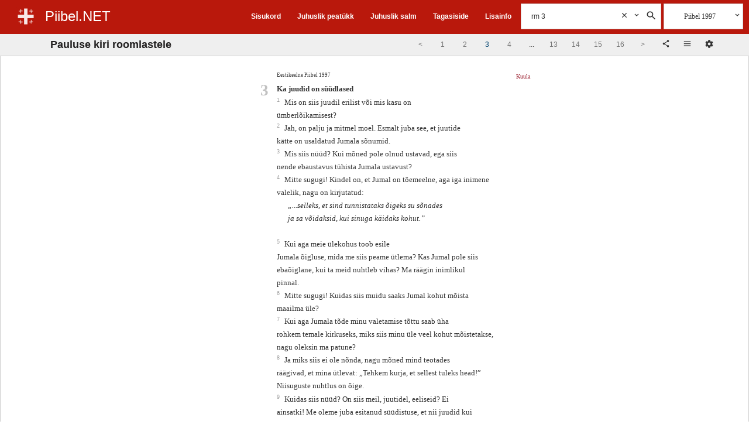

--- FILE ---
content_type: text/html;charset=UTF-8
request_url: https://www.piibel.net/Rm-3.html
body_size: 9055
content:
<!DOCTYPE html><html lang="et"><head><meta charset="UTF-8" /><base href="/"><meta name="viewport" content="width=device-width, initial-scale=1.0"><title>Rooma 3 :: Piibel 1997 :: Piibel.NET</title><link rel="shortcut icon" href="/favicon.ico" type="image/x-icon" /><meta http-equiv="x-ua-compatible" content="ie=edge"><noscript><meta http-equiv="refresh" content="0; url=//piibel.net/index.html" /></noscript><meta name="color-scheme" content="dark light"><meta id="headdesc" name="Description" content="Mis on siis juudil erilist või mis kasu on ümberlõikamisest? Jah, on palju ja mitmel moel. Esmalt juba see, et juutide kätte on usaldatud Jumala ..." /><meta id="hkeywords" name="Keywords" content="Piibel, Bible, Eestikeelne Piibel, Piibel eesti keeles, Bible Estonian" /><meta name="apple-itunes-app" content="app-id=1142577266, affiliate-data=, app-argument=" /><meta name="google-play-app" content="app-id=net.piibel.android"><meta property="og:url" content="https://www.piibel.net/Rm-3.html" /><meta property="og:type" content="website" /><meta property="og:title" content="Rooma 3 :: Piibel 1997 :: Piibel.NET" /><meta property="og:description" content="Mis on siis juudil erilist või mis kasu on ümberlõikamisest? Jah, on palju ja mitmel moel. Esmalt juba see, et juutide kätte on usaldatud Jumala ..." /><meta property="og:image" content="http://piibel.net/css/img/piibel_net_banner_large.jpg" /><meta property="og:image:secure_url" content="https://piibel.net/css/img/piibel_net_banner_large.jpg" /><meta property="og:image:type" content="image/jpeg" /><meta name="twitter:card" content="summary_large_image"><link rel="stylesheet" type="text/css" href="css/piibel.min.css?1.3.8.2" media="all" /></head><body class="ab07 system serif" style="font-size:12px">    <!--[if lt IE 9]><style>#startup {-ms-filter:"progid:DXImageTransform.Microsoft.Alpha(Opacity=60)";filter: alpha(opacity=60);}#bgshadow {-ms-filter:"progid:DXImageTransform.Microsoft.Alpha(Opacity=40)";filter: alpha(opacity=40);}</style><![endif]--><style>@media print {#startup,#bgshadow,#footer,#foot_toolbar {display: none;}#header,#bookshow,#numflow1,#stackcheck {display: none;}#content {border: none;background-color: #fff;}}body {font-size:12px;}#startup img {display:none;position:absolute;}.header-logo, .header-title {cursor:pointer;}</style><div id="startup"><img alt="Piibel.NET" width="0" height="0" src="css/img/ic_launcher_22-512-22.png" /></div><div id="mainheader" class="main-header-outer"><!-- main header begin --><div id="headerpart"><div class="main-header-inner change-color red"><!--new header--><div class="header-title-block"><div class="header-logo-box"><a class="header-logo" href="#" onclick="return net.piibel.leftindex();">&nbsp;</a></div><div class="header-title-box"><a class="header-title" href="/" onclick="return __.go();">Piibel.NET</a></div></div><div class="header-right-tool-block"><div class="header-index-block upblock block-1"><div class="header-index-block-inner"><a href="/index.html" onclick="return __.go('index');">Sisukord</a></div></div><div class="header-random-c-block upblock block-2"><div class="header-random-c-block-inner"><a href="/random-ptk.html" onclick="return __.go('random+ptk');">Juhuslik peatükk</a></div></div><div class="header-random-block upblock block-3"><div class="header-random-block-inner"><a href="/random.html" onclick="return __.go('random');">Juhuslik salm</a></div></div><div class="header-feedback-block upblock block-4"><div class="header-feedback-block-inner"><a href="/index.html" onclick="return __.go('feedback');">Tagasiside</a></div></div><div class="header-help-block upblock block-5"><div class="header-help-block-inner"><a href="/help.html" onclick="return __.go('help');">Lisainfo</a></div></div><div class="header-search-block search-block"><div class="search-block-open"><div class="search-box"><div class="input-search"><input class="query search input qry" value="" placeholder="Otsi Piiblist" type="text" autocomplete="off" /><div class="query_clear abstop searchhelpbutton bgicon icon-cancel" onclick="var a=this.parentNode.getElementsByClassName('qry')[0];a.value='';a.focus();this.style.visibility='hidden'"><svg class="svg-s-clear" xmlns='http://www.w3.org/2000/svg' viewBox='0 0 24 24'><path d='M19 6.41L17.59 5 12 10.59 6.41 5 5 6.41 10.59 12 5 17.59 6.41 19 12 13.41 17.59 19 19 17.59 13.41 12z'/></svg></div></div><div class="searchtoolbox"><div class="settings abstop searchhelpbutton bgicon icon-dropdown" data-name="search_settings"><svg class="svg-s-dropdown" xmlns='http://www.w3.org/2000/svg' viewBox='0 0 24 24'><path d='M7.41 7.84L12 12.42l4.59-4.58L18 9.25l-6 6-6-6z'/></svg><div class="search tooltip dropdown" data-name="sens"><div class="tooltiptext"></div></div></div><div class="do_search abstop searchhelpbutton bgicon icon-search"><svg class="svg-s-search" xmlns='http://www.w3.org/2000/svg' viewBox='0 0 24 24'><path d='M15.5 14h-.79l-.28-.27C15.41 12.59 16 11.11 16 9.5 16 5.91 13.09 3 9.5 3S3 5.91 3 9.5 5.91 16 9.5 16c1.61 0 3.09-.59 4.23-1.57l.27.28v.79l5 4.99L20.49 19l-4.99-5zm-6 0C7.01 14 5 11.99 5 9.5S7.01 5 9.5 5 14 7.01 14 9.5 11.99 14 9.5 14z'/></svg></div></div></div></div><div class="search-block-closed" onclick="var a=this.parentNode;net.piibel.dommanager[a.className.indexOf('isopen')<0 ? 'addClass' : 'removeClass'](a,'isopen');"><div class="search-open"></div><div class="search-close"></div></div></div><div class="header-bible-block"><div class="header-bible-block-open"><div class="bibletoolbox settings parent" id="bibletoolbox"><div class="firstbible bible-block-label">Piibel 1997</div><div class="searchhelpbutton abstop bgicon icon-dropdown"><svg class="svg-s-dropdown" xmlns='http://www.w3.org/2000/svg' viewBox='0 0 24 24'><path d='M7.41 7.84L12 12.42l4.59-4.58L18 9.25l-6 6-6-6z'/></svg><div class="bible tooltip multi dropdown" data-name="bv"><div class="tooltiptext"></div></div></div></div></div><div class="header-bible-block-closed icon-list" onclick="var a=this.parentNode.getElementsByTagName('div')[0];net.piibel.dommanager[a.className.indexOf('isopen')<0 ? 'addClass' : 'removeClass'](a,'isopen');"></div></div><div class="header-img-more"><div class="icon-more bgicon settings parent"><div class="tooltip main-menu dropdown" data-name="mainmenu"><div class="tooltiptext"></div></div></div></div></div></div><div class="main-header-inner-old"><!--old header--><div class="headblock"><div class="beforeheader"></div><div class="header serif"><div class="upmenublock sans" style="line-height: 1em"><ul class="menu"><li class="item"><a href="/" title="Esileht" onclick="return __.go();">ESILEHT</a></li><li class="item"><a href="/index.html" title="Sisukord" onclick="return __.go('index');">PIIBLI SISUKORD</a></li><li class="item"><a href="/random+ptk.html" title="Juhuslik peat&uuml;kk" onclick="return __.go('random ptk');">JUHUSLIK PEATÜKK</a></li><li class="item"><a href="/random.html" title="Juhuslik salm" onclick="return __.go('random');">JUHUSLIK SALM</a></li><li class="item"><a href="/feedback.html" title="Eesti Piibliselts" onclick="return __.go('feedback');">TAGASISIDE</a></li><li class="item"><a href="/help.html" title="Lisainfo" onclick="return __.go('help');">LISAINFO </a></li></ul></div><div class="homeblock"><a href="/" class="home" title="Piibel.NET"></a><div class="old-social-container abstop"><span><a class="iblock" href="https://www.facebook.com/pages/Piibelnet/102596763166060" title="Piibel.net Facebookis"><img alt="Facebook" src="/img/FB-f-Logo__blue_29.png" /></a></span><span><a class="iblock" href="https://itunes.apple.com/us/app/piibel.net/id1142577266?ls=1&amp;mt=8" title="Rakendus iOS jaoks"><img alt="iOS Rakendus" src="/img/App-Store-Icon_29px.png" /></a></span><span><a class="iblock" href="https://play.google.com/store/apps/details?id=net.piibel.android" title="Rakendus Androidile"><img style="padding-right:5px" alt="Rakendus Androidile" src="/img/google-play-icon-1-29px.png" /></a></span></div></div><div class="otsing-form"><div class="header-search-block search-block cell"><div class="search-block-open"><div class="search-box"><div class="input-search"><input class="query search input qry" value="" placeholder="Otsi Piiblist" type="text" autocomplete="off" /><div class="query_clear abstop searchhelpbutton bgicon icon-cancel" onclick="var a=this.parentNode.getElementsByClassName('qry')[0];a.value='';a.focus();this.style.visibility='hidden'"><svg class="svg-s-clear" xmlns='http://www.w3.org/2000/svg' viewBox='0 0 24 24'><path d='M19 6.41L17.59 5 12 10.59 6.41 5 5 6.41 10.59 12 5 17.59 6.41 19 12 13.41 17.59 19 19 17.59 13.41 12z'/></svg></div></div><div class="searchtoolbox"><div class="settings abstop searchhelpbutton bgicon icon-dropdown" data-name="search_settings"><svg class="svg-s-dropdown" xmlns='http://www.w3.org/2000/svg' viewBox='0 0 24 24'><path d='M7.41 7.84L12 12.42l4.59-4.58L18 9.25l-6 6-6-6z'/></svg><div class="search tooltip dropdown" data-name="sens"><div class="tooltiptext"></div></div></div><div class="do_search abstop searchhelpbutton bgicon icon-search"><svg class="svg-s-search" xmlns='http://www.w3.org/2000/svg' viewBox='0 0 24 24'><path d='M15.5 14h-.79l-.28-.27C15.41 12.59 16 11.11 16 9.5 16 5.91 13.09 3 9.5 3S3 5.91 3 9.5 5.91 16 9.5 16c1.61 0 3.09-.59 4.23-1.57l.27.28v.79l5 4.99L20.49 19l-4.99-5zm-6 0C7.01 14 5 11.99 5 9.5S7.01 5 9.5 5 14 7.01 14 9.5 11.99 14 9.5 14z'/></svg></div></div></div></div><div class="search-block-closed" onclick="var a=this.parentNode;net.piibel.dommanager[a.className.indexOf('isopen')<0 ? 'addClass' : 'removeClass'](a,'isopen');"><div class="search-open"></div><div class="search-close"></div></div></div><div class="header-bible-block cell"><div class="header-bible-block-open"><div class="bibletoolbox settings parent" id="bibletoolbox"><div class="firstbible bible-block-label">Piibel 1997</div><div class="abstop searchhelpbutton bgicon icon-dropdown"><svg class="svg-s-dropdown" xmlns='http://www.w3.org/2000/svg' viewBox='0 0 24 24'><path d='M7.41 7.84L12 12.42l4.59-4.58L18 9.25l-6 6-6-6z'/></svg><div class="bible tooltip multi dropdown" data-name="bv"><div class="tooltiptext"></div></div></div></div></div><div class="header-bible-block-closed icon-list" onclick="var a=this.parentNode.getElementsByTagName('div')[0];net.piibel.dommanager[a.className.indexOf('isopen')<0 ? 'addClass' : 'removeClass'](a,'isopen');"></div></div></div></div></div></div></div><!-- main header end --></div><div id="container" class="container"><div class="headblock"><!--div class="beforeheader"></div--><div class="sans"><div id="bookdiv" class="page-settings-container" style="display:none;"><div class="popup-header"><div class="iblock settings-block-title"><h2 style="padding:15px;">Seaded</h2></div><div class="bgicon icon-cancel close settings-block-close-btn"><svg class="svg-close" xmlns='http://www.w3.org/2000/svg' viewBox='0 0 24 24'><path d='M19 6.41L17.59 5 12 10.59 6.41 5 5 6.41 10.59 12 5 17.59 6.41 19 12 13.41 17.59 19 19 17.59 13.41 12z'/></svg></div></div><div class="settings-block" style="display: block;"><div class="settings-block-inner inline config table"><div class="none row"><span class="none cell label">Teema</span><ul class="cell"><li class="settings mitem theme-system" data-name="meta_theme" data-value="system" title="Süsteem"> Süsteem</li>&nbsp;<li class="settings mitem theme-light" data-name="meta_theme" data-value="light-theme" title="Hele"> Hele</li>&nbsp;<li class="settings mitem theme-dark" data-name="meta_theme" data-value="dark-theme" title="Tume"> Tume</li></ul></div><div class="none row"><span class="none cell label">Värviskeem</span><ul class="cell"><li class="settings mitem blue" data-name="meta_color_scheme" data-value="blue" title="Sinine"> &nbsp;</li>&nbsp;<li class="settings mitem red" data-name="meta_color_scheme" data-value="red" title="Punane"> &nbsp;</li>&nbsp;<li class="settings mitem black" data-name="meta_color_scheme" data-value="black" title="Must"> &nbsp;</li><li class="settings mitem gray" data-name="meta_color_scheme" data-value="gray" title="Hall"> &nbsp;</li></ul></div><div class="none row"><span class="none cell label">Näita pealkirju</span><div class="cell"><input class="settings" name="meta_show_headings" value="yes" title="Pealkirjad" type="checkbox" /></div></div><div class="none row"><span class="none cell label">Reamurdmine</span><div class="cell"><input class="settings" name="meta_wrap_verses" value="yes" title="Reamurdmine" type="checkbox" /></div></div><div class="none row"><span class="none cell label">Piiblitekstide võrdlus</span><div class="cell"><input class="settings" name="meta_show_diff" value="yes" title="Diff" type="checkbox" /></div></div><div class="none row"><span class="none cell label">Näita salminumbreid</span><ul class="cell"><li class="settings mitem" data-name="meta_show_verses" data-value="0">Peidetud</li><li class="settings mitem" data-name="meta_show_verses" data-value="1">Teksti sees</li><li class="settings mitem" data-name="meta_show_verses" data-value="2">Teksti kõrval</li></ul></div><div class="none row"><span class="none cell label">Peatüki numbrid</span><ul class="cell"><li class="settings mitem" data-name="meta_show_chapters_inline" data-value="0">Teksti kõrval</li><li class="settings mitem" data-name="meta_show_chapters_inline" data-value="1">Teksti sees</li><!--select class="settings cell" name="meta_show_chapters_inline"><option value="0">Teksti kõrval</option><option value="1">Teksti sees</option></select--></ul></div><div class="none row"><span class="none cell label">Raamatute nimed</span><ul class="cell"><li class="settings mitem" data-name="meta_show_book_names" data-value="0">Pikad</li><li class="settings mitem" data-name="meta_show_book_names" data-value="1">Lühemad</li></ul></div><div class="none row"><span class="none cell label">Tähekuju</span><ul class="cell"><li class="settings mitem" data-name="meta_font_face" data-value="serif">Serif</li><li class="settings mitem" data-name="meta_font_face" data-value="sans">Sans</li><!--select class="settings cell" name="meta_font_face"><option value="serif">Serif</option><option value="sans">Sans</option></select--></ul></div><div class="none row"><span class="none cell label">Tähesuurus</span><div class="cell"><select class="settings" name="meta_font_size"><option value="0"> -- valik -- </option><option value="8">8</option><option value="12">12</option><option value="14">14</option><option value="16">16</option><option value="18">18</option><option value="20">20</option><option value="24">24</option></select></div></div><div class="none row"><span class="none cell label">Ridu leheküljel</span><div class="cell"><select class="settings" name="rows"><option value="0">Ridu</option><option value="25">25</option><option value="50">50</option><option value="75">75</option><option value="100">100</option></select></div></div><div class="none row"><span class="none cell label">Menüü fikseeritud</span><ul class="cell"><li id="stackcheck" class="mitem" onclick="return net.piibel.dommanager.toggleStacked();">fikseerimata</li></ul></div><div class="none row"><span class="none cell label">Vaade</span><ul class="cell"><li class="settings mitem" data-name="meta_page_view" data-value="new">uus</li><li class="settings mitem" data-name="meta_page_view" data-value="old">klassikaline</li></ul></div></div></div><div style="display: none;"><form id="form2" method="get" action="/"><input id="bookinput" name="bookinput" size="4" maxlength="4" type="text" /><select id="bookselect" name="bookselect"><option value="0" label=" "></option></select><input id="bookbutton" name="vaata" value="Vaata" class="input" type="button" /></form></div></div><!-- dynamic content --><!-- content header --><div id="hh1" class="hh1"><div id="hh1_sub" class="hh1-inner"><div class="book-title-box"><div id="booktitle" class="pealkiri" onclick="net.piibel.leftindex();"><span class="book-long-name">Pauluse kiri roomlastele</span><span class="book-short-name">Rooma</span></div><div id="pageinfo" class="page-info">&nbsp;</div></div><div class="book-toolbox"><div class="books-pagination-container"><div id="cn1"><div class="container-fluid"><nav class="text-center"><ul class="pagination"><li class="prev" data-href="Rm 2"><a href="Rm-2.html" onclick="return __.go('Rm 2');"><span>&lt</span></a></li><li class="subedge" data-href="Rm 1"><a href="Rm-1.html" onclick="return __.go('Rm 1');"><span>1</span></a></li><li class="sublist" data-href="Rm 2"><a href="Rm-2.html" onclick="return __.go('Rm 2');"><span>2</span></a></li><li class="active"><span>3</span></li><li class="sublist" data-href="Rm 4"><a href="Rm-4.html" onclick="return __.go('Rm 4');"><span>4</span></a></li><li class="submore"><span>&hellip;</span></li><li class="sublist" data-href="Rm 13"><a href="Rm-13.html" onclick="return __.go('Rm 13');"><span>13</span></a></li><li class="sublist" data-href="Rm 14"><a href="Rm-14.html" onclick="return __.go('Rm 14');"><span>14</span></a></li><li class="sublist" data-href="Rm 15"><a href="Rm-15.html" onclick="return __.go('Rm 15');"><span>15</span></a></li><li class="subedge" data-href="Rm 16"><a href="Rm-16.html" onclick="return __.go('Rm 16');"><span>16</span></a></li><li class="next" data-href="Rm 4"><a href="Rm-4.html" onclick="return __.go('Rm 4');"><span>&gt</span></a></li></ul></nav></div></div></div><div id="bookshow" class="peatykid peatykid-container"><div id="bn1" class="bookflow"></div><!--span id="bookformshow"><a href="#" id="bookformlink">seaded</a>&nbsp;</span--><div id="bookformshow" class="book-select-form"><div title="Jaga" class="bgicon icon-share share bgicon-ib book-share-btn" onclick="var text=net.piibel.cplink(); return net.piibel.copytxt(text, text+' kopeeritud lõikepuhvrisse.');"><svg class="svg-icon-share" xmlns='http://www.w3.org/2000/svg' viewBox='0 0 24 24'><path fill='rgb(51,51,51)' d='M18 16.08c-.76 0-1.44.3-1.96.77L8.91 12.7c.05-.23.09-.46.09-.7s-.04-.47-.09-.7l7.05-4.11c.54.5 1.25.81 2.04.81 1.66 0 3-1.34 3-3s-1.34-3-3-3-3 1.34-3 3c0 .24.04.47.09.7L8.04 9.81C7.5 9.31 6.79 9 6 9c-1.66 0-3 1.34-3 3s1.34 3 3 3c.79 0 1.5-.31 2.04-.81l7.12 4.16c-.05.21-.08.43-.08.65 0 1.61 1.31 2.92 2.92 2.92 1.61 0 2.92-1.31 2.92-2.92s-1.31-2.92-2.92-2.92z'/></svg></div><div title="Vali Piibel" class="bible-menu-closed bgicon bgicon-ib icon-list settings"><svg class="svg-icon-list" xmlns='http://www.w3.org/2000/svg' viewBox='0 0 24 24'><path fill='rgb(51,51,51)' d='M2 13.5h14V12H2v1.5zm0-4h14V8H2v1.5zM2 4v1.5h14V4H2z'/></svg><div class="bible tooltip multi dropdown" data-name="bv"><div class="tooltiptext"></div></div></div><div title="Seaded" id="bookformlink" class="bgicon bgicon-ib icon-settings" style="cursor:pointer;"><svg class="svg-icon-settings" xmlns='http://www.w3.org/2000/svg' viewBox='0 0 24 24'><path fill='rgb(51,51,51)' d='M19.43 12.98c.04-.32.07-.64.07-.98s-.03-.66-.07-.98l2.11-1.65c.19-.15.24-.42.12-.64l-2-3.46c-.12-.22-.39-.3-.61-.22l-2.49 1c-.52-.4-1.08-.73-1.69-.98l-.38-2.65C14.46 2.18 14.25 2 14 2h-4c-.25 0-.46.18-.49.42l-.38 2.65c-.61.25-1.17.59-1.69.98l-2.49-1c-.23-.09-.49 0-.61.22l-2 3.46c-.13.22-.07.49.12.64l2.11 1.65c-.04.32-.07.65-.07.98s.03.66.07.98l-2.11 1.65c-.19.15-.24.42-.12.64l2 3.46c.12.22.39.3.61.22l2.49-1c.52.4 1.08.73 1.69.98l.38 2.65c.03.24.24.42.49.42h4c.25 0 .46-.18.49-.42l.38-2.65c.61-.25 1.17-.59 1.69-.98l2.49 1c.23.09.49 0 .61-.22l2-3.46c.12-.22.07-.49-.12-.64l-2.11-1.65zM12 15.5c-1.93 0-3.5-1.57-3.5-3.5s1.57-3.5 3.5-3.5 3.5 1.57 3.5 3.5-1.57 3.5-3.5 3.5z'/></svg></div><div style="display:inline-block;padding:2px;"></div></div></div></div></div></div><!--/content header--></div><!--/headarea--></div><div id="belowheader" class="belowheader"></div><div id="waiting" style="display:none"></div><div id="content" class="scrolldiv-container"><div id="scrolldiv" class="scrolldiv"><div id="t1769951384" class="results result-1 ptk-1 ptk" style="position:static"><div class="results-inner"><div data-name="Rm" data-page="3" data-pages="16" data-count="31" class="results-wrap cols-1"><div data-name="1" class="bibles-1-1 col-1"><div class="bible-info">Eestikeelne Piibel 1997</div><span class="cpt" id="c0145003001-t1769951384">3</span><span id="h0145003001-t1769951384" class="b vheading">Ka juudid on süüdlased</span><span id="v0145003001-t1769951384" class="verse-1"><span class="v vf"><span id="v1"><label class="vnum">1&nbsp;</label></span><span class="bspace"> </span><span class="rv">Mis on siis juudil erilist või mis kasu on<span class="lbreak"><br /></span>&nbsp;ümberlõikamisest?</span></span><span class="vbreak"><br /></span></span><span id="v0145003002-t1769951384" class="verse-1"><span class="v"><span id="v2"><label class="vnum">2&nbsp;</label></span><span class="bspace"> </span><span class="rv">Jah, on palju ja mitmel moel. Esmalt juba see, et juutide<span class="lbreak"><br /></span>&nbsp;kätte on usaldatud Jumala sõnumid.</span></span><span class="vbreak"><br /></span></span><span id="v0145003003-t1769951384" class="verse-1"><span class="v"><span id="v3"><label class="vnum">3&nbsp;</label></span><span class="bspace"> </span><span class="rv">Mis siis nüüd? Kui mõned pole olnud ustavad, ega siis<span class="lbreak"><br /></span>&nbsp;nende ebaustavus tühista Jumala ustavust?</span></span><span class="vbreak"><br /></span></span><span id="v0145003004-t1769951384" class="verse-1"><span class="v"><span id="v4"><label class="vnum">4&nbsp;</label></span><span class="bspace"> </span><span class="rv">Mitte sugugi! Kindel on, et Jumal on tõemeelne, aga iga inimene<span class="lbreak"><br /></span>&nbsp;valelik, nagu on kirjutatud:<span class="lbreak"><br /></span>&nbsp;<span class="q">&#8222;...selleks, et sind tunnistataks õigeks su sõnades </span><span class="q">ja sa võidaksid, kui sinuga käidaks kohut.&#8221;</span></span></span><span class="vbreak"><br /></span></span><span id="v0145003005-t1769951384" class="verse-1"><span class="lbreak"><br /></span>&nbsp;<span class="v"><span id="v5"><label class="vnum">5&nbsp;</label></span><span class="bspace"> </span><span class="rv">Kui aga meie ülekohus toob esile<span class="lbreak"><br /></span>&nbsp;Jumala õigluse, mida me siis peame ütlema? Kas Jumal pole siis<span class="lbreak"><br /></span>&nbsp;ebaõiglane, kui ta meid nuhtleb vihas? Ma räägin inimlikul<span class="lbreak"><br /></span>&nbsp;pinnal.</span></span><span class="vbreak"><br /></span></span><span id="v0145003006-t1769951384" class="verse-1"><span class="v"><span id="v6"><label class="vnum">6&nbsp;</label></span><span class="bspace"> </span><span class="rv">Mitte sugugi! Kuidas siis muidu saaks Jumal kohut mõista<span class="lbreak"><br /></span>&nbsp;maailma üle?</span></span><span class="vbreak"><br /></span></span><span id="v0145003007-t1769951384" class="verse-1"><span class="v"><span id="v7"><label class="vnum">7&nbsp;</label></span><span class="bspace"> </span><span class="rv">Kui aga Jumala tõde minu valetamise tõttu saab üha<span class="lbreak"><br /></span>&nbsp;rohkem temale kirkuseks, miks siis minu üle veel kohut mõistetakse,<span class="lbreak"><br /></span>&nbsp;nagu oleksin ma patune?</span></span><span class="vbreak"><br /></span></span><span id="v0145003008-t1769951384" class="verse-1"><span class="v"><span id="v8"><label class="vnum">8&nbsp;</label></span><span class="bspace"> </span><span class="rv">Ja miks siis ei ole nõnda, nagu mõned mind teotades<span class="lbreak"><br /></span>&nbsp;räägivad, et mina ütlevat: &#8222;Tehkem kurja, et sellest tuleks head!&#8221;<span class="lbreak"><br /></span>&nbsp;Niisuguste nuhtlus on õige.</span></span><span class="vbreak"><br /></span></span><span id="v0145003009-t1769951384" class="verse-1"><span class="v"><span id="v9"><label class="vnum">9&nbsp;</label></span><span class="bspace"> </span><span class="rv">Kuidas siis nüüd? On siis meil, juutidel, eeliseid? Ei<span class="lbreak"><br /></span>&nbsp;ainsatki! Me oleme juba esitanud süüdistuse, et nii juudid kui<span class="lbreak"><br /></span>&nbsp;kreeklased on kõik patu võimu all,</span></span><span class="vbreak"><br /></span></span><span id="v0145003010-t1769951384" class="verse-1"><span class="v"><span id="v10"><label class="vnum">10&nbsp;</label></span><span class="bspace"> </span><span class="rv">nõnda nagu on kirjutatud:<span class="lbreak"><br /></span>&nbsp;<span class="q">&#8222;Ei ole õiget, ei ühtainsatki,</span></span></span><span class="vbreak"><br /></span></span><span id="v0145003011-t1769951384" class="verse-1"><span class="v"><span id="v11"><label class="vnum">11&nbsp;</label></span><span class="bspace"> </span><span class="rv"><span class="q qb">ei ole mõistjat, </span><span class="q">ei ole Jumala otsijat.</span></span></span><span class="vbreak"><br /></span></span><span id="v0145003012-t1769951384" class="verse-1"><span class="v"><span id="v12"><label class="vnum">12&nbsp;</label></span><span class="bspace"> </span><span class="rv"><span class="q qb">Nad kõik on kaldunud kõrvale, </span><span class="q">üheskoos kõlbmatuks muutunud, </span><span class="q">ei ole, kes teeb head, </span><span class="q">ei ühtainsatki.</span></span></span><span class="vbreak"><br /></span></span><span id="v0145003013-t1769951384" class="verse-1"><span class="v"><span id="v13"><label class="vnum">13&nbsp;</label></span><span class="bspace"> </span><span class="rv"><span class="q qb">Nende kurk on lahtine haud, </span><span class="q">nende keeled kavaldavad, </span><span class="q">nende huulte all on maomürk.</span></span></span><span class="vbreak"><br /></span></span><span id="v0145003014-t1769951384" class="verse-1"><span class="v"><span id="v14"><label class="vnum">14&nbsp;</label></span><span class="bspace"> </span><span class="rv">Nende suu on täis sajatamist ja kibedust,</span></span><span class="vbreak"><br /></span></span><span id="v0145003015-t1769951384" class="verse-1"><span class="v"><span id="v15"><label class="vnum">15&nbsp;</label></span><span class="bspace"> </span><span class="rv">nende jalad on nobedad valama verd,</span></span><span class="vbreak"><br /></span></span><span id="v0145003016-t1769951384" class="verse-1"><span class="v"><span id="v16"><label class="vnum">16&nbsp;</label></span><span class="bspace"> </span><span class="rv">nende teedel on purustus ja viletsus</span></span><span class="vbreak"><br /></span></span><span id="v0145003017-t1769951384" class="verse-1"><span class="v"><span id="v17"><label class="vnum">17&nbsp;</label></span><span class="bspace"> </span><span class="rv">ja rahu teed nad ei tunne,</span></span><span class="vbreak"><br /></span></span><span id="v0145003018-t1769951384" class="verse-1"><span class="v"><span id="v18"><label class="vnum">18&nbsp;</label></span><span class="bspace"> </span><span class="rv">ei ole Jumala kartust nende silme ees.&#8221;</span></span><span class="vbreak"><br /></span></span><span id="v0145003019-t1769951384" class="verse-1"><span class="lbreak"><br /></span>&nbsp;<span class="v"><span id="v19"><label class="vnum">19&nbsp;</label></span><span class="bspace"> </span><span class="rv">Aga me teame, et mida Seadus iganes ütleb, seda ütleb ta<span class="lbreak"><br /></span>&nbsp;neile, kes on Seaduse all, et iga suu suletaks ja kogu<span class="lbreak"><br /></span>&nbsp;maailm oleks Jumala ees süüalune;</span></span><span class="vbreak"><br /></span></span><span id="v0145003020-t1769951384" class="verse-1"><span class="v"><span id="v20"><label class="vnum">20&nbsp;</label></span><span class="bspace"> </span><span class="rv">seepärast et Seaduse tegude tõttu ei mõisteta kedagi<span class="lbreak"><br /></span>&nbsp;õigeks tema ees, sest Seaduse kaudu tuleb patutundmine.</span></span><span class="vbreak"><br /></span></span><span id="h0145003021-t1769951384" class="b vheading">Õigusemõistmine usu läbi</span><span id="v0145003021-t1769951384" class="verse-1"><span class="v"><span id="v21"><label class="vnum">21&nbsp;</label></span><span class="bspace"> </span><span class="rv">Nüüd aga on ilma Seaduseta saanud avalikuks Jumala<span class="lbreak"><br /></span>&nbsp;õigus, millest tunnistavad Moosese Seadus ja Prohvetid,</span></span><span class="vbreak"><br /></span></span><span id="v0145003022-t1769951384" class="verse-1"><span class="v"><span id="v22"><label class="vnum">22&nbsp;</label></span><span class="bspace"> </span><span class="rv">see Jumala õigus, mis tuleb Jeesusesse Kristusesse<span class="lbreak"><br /></span>&nbsp;uskumise kaudu kõigile, kes usuvad. Siin ei ole erinevust,</span></span><span class="vbreak"><br /></span></span><span id="v0145003023-t1769951384" class="verse-1"><span class="v"><span id="v23"><label class="vnum">23&nbsp;</label></span><span class="bspace"> </span><span class="rv">sest kõik on pattu teinud ja ilma jäänud Jumala kirkusest</span></span><span class="vbreak"><br /></span></span><span id="v0145003024-t1769951384" class="verse-1"><span class="v"><span id="v24"><label class="vnum">24&nbsp;</label></span><span class="bspace"> </span><span class="rv">ning mõistetakse õigeks tema armust päris muidu, lunastuse<span class="lbreak"><br /></span>&nbsp;kaudu, mis on Kristuses Jeesuses,</span></span><span class="vbreak"><br /></span></span><span id="v0145003025-t1769951384" class="verse-1"><span class="v"><span id="v25"><label class="vnum">25&nbsp;</label></span><span class="bspace"> </span><span class="rv">kelle Jumal on seadnud tema veres lepitusohvriks usu kaudu,<span class="lbreak"><br /></span>&nbsp;et näidata üles oma õigust sellega, et ta<span class="lbreak"><br /></span>&nbsp;kustutas varem tehtud patud</span></span><span class="vbreak"><br /></span></span><span id="v0145003026-t1769951384" class="verse-1"><span class="v"><span id="v26"><label class="vnum">26&nbsp;</label></span><span class="bspace"> </span><span class="rv">oma jumalikus sallivuses, et näidata üles oma<span class="lbreak"><br /></span>&nbsp;õigust praegusel ajal, et tema ise on õige ja teeb<span class="lbreak"><br /></span>&nbsp;õigeks igaühe, kes usub Jeesusesse.</span></span><span class="vbreak"><br /></span></span><span id="v0145003027-t1769951384" class="verse-1"><span class="v"><span id="v27"><label class="vnum">27&nbsp;</label></span><span class="bspace"> </span><span class="rv">Kus on nüüd kiitlemine? See on välistatud. Millise seaduse<span class="lbreak"><br /></span>&nbsp;läbi? Kas tegude seaduse läbi? Ei, vaid usu seaduse läbi.</span></span><span class="vbreak"><br /></span></span><span id="v0145003028-t1769951384" class="verse-1"><span class="v"><span id="v28"><label class="vnum">28&nbsp;</label></span><span class="bspace"> </span><span class="rv">Me ju arvame, et inimene mõistetakse õigeks usu läbi,<span class="lbreak"><br /></span>&nbsp;Seaduse tegudest sõltumata.</span></span><span class="vbreak"><br /></span></span><span id="v0145003029-t1769951384" class="verse-1"><span class="v"><span id="v29"><label class="vnum">29&nbsp;</label></span><span class="bspace"> </span><span class="rv">Kas Jumal on üksnes juutide Jumal? Eks ta ole ka paganate<span class="lbreak"><br /></span>&nbsp;Jumal? Jah, ta on ka paganate Jumal!</span></span><span class="vbreak"><br /></span></span><span id="v0145003030-t1769951384" class="verse-1"><span class="v"><span id="v30"><label class="vnum">30&nbsp;</label></span><span class="bspace"> </span><span class="rv">Jumal on üksainus ja tema teeb usu läbi õigeks nii<span class="lbreak"><br /></span>&nbsp;ümberlõigatu kui ümberlõikamatu.</span></span><span class="vbreak"><br /></span></span><span id="v0145003031-t1769951384" class="verse-1"><span class="v"><span id="v31"><label class="vnum">31&nbsp;</label></span><span class="bspace"> </span><span class="rv">Kas me siis tühistame Seaduse usu läbi? Ei sugugi!<span class="lbreak"><br /></span>&nbsp;Me vaid kinnitame Seadust.</span></span><span class="vbreak"><br /></span></span></div></div></div></div></div></div></div><!--/scrolldiv--></div><!--/content--><div id="foot_toolbar" class="foot-toolbar sans"><div class="foot-toolbar-inner"><span class="books-pagination-container"><span id="cn2"><div class="container-fluid"><nav class="text-center"><ul class="pagination"><li class="prev" data-href="Rm 2"><a href="Rm-2.html" onclick="return __.go('Rm 2');"><span>&lt</span></a></li><li class="subedge" data-href="Rm 1"><a href="Rm-1.html" onclick="return __.go('Rm 1');"><span>1</span></a></li><li class="sublist" data-href="Rm 2"><a href="Rm-2.html" onclick="return __.go('Rm 2');"><span>2</span></a></li><li class="active"><span>3</span></li><li class="sublist" data-href="Rm 4"><a href="Rm-4.html" onclick="return __.go('Rm 4');"><span>4</span></a></li><li class="submore"><span>&hellip;</span></li><li class="sublist" data-href="Rm 13"><a href="Rm-13.html" onclick="return __.go('Rm 13');"><span>13</span></a></li><li class="sublist" data-href="Rm 14"><a href="Rm-14.html" onclick="return __.go('Rm 14');"><span>14</span></a></li><li class="sublist" data-href="Rm 15"><a href="Rm-15.html" onclick="return __.go('Rm 15');"><span>15</span></a></li><li class="subedge" data-href="Rm 16"><a href="Rm-16.html" onclick="return __.go('Rm 16');"><span>16</span></a></li><li class="next" data-href="Rm 4"><a href="Rm-4.html" onclick="return __.go('Rm 4');"><span>&gt</span></a></li></ul></nav></div></span></span></div></div><!-- /dynamic content end --><div id="footer" class="footer"><div class="footer-inner change-color red"><div class="copy">© AD 2005-2022 <a href="//piibliselts.ee/">Eesti Piibliselts</a></div><div class="social-img-outer"><div class="social-img"><a href="https://www.facebook.com/pages/Piibelnet/102596763166060" title="Piibel.net Facebookis"><div class="icon-fb" style="cursor: pointer;"><svg class="svg-icon-fb" xmlns='http://www.w3.org/2000/svg' xmlns:xlink='http://www.w3.org/1999/xlink' x='0' y='0' viewBox='0 0 267 267' enable-background='new 0 0 267 267' xml:space='preserve'><path fill='#fff' d='M182.409,262.307v-99.803h33.499l5.016-38.895h-38.515V98.777c0-11.261,3.127-18.935,19.275-18.935l20.596-0.009V45.045c-3.562-0.474-15.788-1.533-30.012-1.533c-29.695,0-50.025,18.126-50.025,51.413v28.684h-33.585v38.895h33.585v99.803H182.409z'/><path fill='transparent' d='M248.082,262.307c7.854,0,14.223-6.369,14.223-14.225V18.812 c0-7.857-6.368-14.224-14.223-14.224H18.812c-7.857,0-14.224,6.367-14.224,14.224v229.27c0,7.855,6.366,14.225,14.224,14.225H248.082z'/></svg></div></a></div></div></div></div>    <!--templates--><div id="sens_settings_template" style="display:none"><div class="none"><div class="menuheading">Otsingutüüp</div><ul class="settings dmenu" data-name="sens"><li class="menuitem" data-value="0"><span class="menuicon icon-checked"></span><span>Tavaline</span></li><li class="menuitem" data-value="1"><span class="menuicon icon-checked"></span><span>Tõstutundlik</span></li><li class="menuitem" data-value="2"><span class="menuicon icon-checked"></span><span>Täistekst</span></li><li class="menuitem" data-value="3"><span class="menuicon icon-checked"></span><span>Täpne täistekst</span></li></ul></div></div><div id="bv_settings_template" style="display:none"><!--div class="none"><span class="none">Piibel</span><select class="settings" name="bibles"><option value="1">Piibel 1997</option><option value="2">Piibel 1968</option><option value="3">Proovitrükk 2018</option></select></div--><div class="none"><div class="menuheading">Piibel</div><ul class="settings dmenu" data-name="bv"><li class="menuitem" data-value="est_97"><span class="menuicon icon-checked"></span><span>Piibel 1997</span></li><li class="menuitem" data-value="est_68"><span class="menuicon icon-checked"></span><span>Piibel 1968</span></li><li class="menuitem" data-value="ge2018"><span class="menuicon icon-checked"></span><span>Proovitrükk 2018</span></li><li class="menuitem" data-value="est_1739"><span class="menuicon icon-checked"></span><span>Piibli Ramat 1739</span></li><li class="menuitem" data-value="salo2009"><span class="menuicon icon-checked"></span><span>Pirita Piibel 2009</span></li><!--li class="menuitem" data-value="mp2016"><span class="menuicon icon-checked"></span><span>Minupiibel 2016</span></li--></ul></div></div><div id="language_settings_template" style="display:none"><!--div class="none"><span class="none">Keel</span><select class="settings" name="language"><option value="et">Eesti</option><option value="de">Deutch</option><option value="en">English</option><option value="fi">Soumi</option></select></div--><div class="none"><div class="menuheading">Keel</div><ul class="settings dmenu" data-name="language"><li class="menuitem" data-value="et"><span class="menuicon icon-checked"></span><span>Eesti</span></li><li class="menuitem" data-value="de"><span class="menuicon icon-checked"></span><span>Deutch</span></li><li class="menuitem" data-value="en"><span class="menuicon icon-checked"></span><span>English</span></li><li class="menuitem" data-value="fi"><span class="menuicon icon-checked"></span><span>Suomi</span></li></ul></div></div><div id="mainmenu_settings_template" style="display:none"><div class="none"><ul class="settings dmenu" data-name="mainmenu"><li class="menuitem"><span class="menuicon icon-checked"></span><span><a href="/random+ptk.html" onclick="return __.go('random ptk');">Juhuslik peatükk</a></span></li><li class="menuitem"><span class="menuicon icon-checked"></span><span><a href="/random.html" onclick="return __.go('random');">Juhuslik salm</a></span></li><li class="menuitem"><span class="menuicon icon-checked"></span><span><a href="/help.html" onclick="return __.go('help');">Lisainfo</a></span></li><li class="menuitem"><span class="menuicon icon-checked"></span><span><a href="/feedback.html" onclick="return __.go('feedback');">Tagasiside</a></span></li><li class="menuitem"><span class="menuicon icon-checked"></span><span><a href="#" onclick="return __.settings.control.view();">Seaded</a></span></li></ul></div></div><div id="item_template_a" style="display:none"><li class="menuitem" data-value="<%=id%>"><span class="menuicon icon-checked"></span><span><a href="<%=target%>"><%=title%></a></span></li></div><div id="item_template" style="display:none"><li class="menuitem" data-value="<%=id%>"><span class="menuicon icon-checked"></span><span><%=title%></span></li></div><!--feedback_settings_template--><div id="feedback_settings_template" style="display:none"><div class="fdbk-wrapper kveerg"><fieldset class="fdbk-box"><legend class="fdbk-title">Tagasiside</legend><div class="fdbk-txt"><p>Piibel.net on tulnud välja uue versiooniga ning täieneb. Et saada paremaks ootame teie arvamusi ja ettepanekuid edasise arengu osas. Tagasiside on oodatud meilile <a href="mailto:piibel@piibel.net">piibel@piibel.net</a> või siis all oleva vormi abil jõuavad ettepanekud samuti meeskonnale. Võtame neid võimalusel kõiki arvesse.</p></div><div class="fdbk-form"><p><textarea name="sisu" cols="32" rows="7" id="sisu" class="form2field"></textarea></p><p><input name="nimi" type="text" id="nimi" class="form2field" placeholder="Nimi"></p><p><input name="epost" type="text" id="epost" title="Täida juhul kui soovid vastust oma kommentaarile" class="form2field" placeholder="E-post"></p><p><input type="submit" name="Submit" value="Saada" class="form2field"></p></div><div class="fdbk-err"><p class="err"></p></div></fieldset></div></div><!--/feedback_settings_template--><!--help_settings_template--><div id="help_settings_template" style="display:none"><div class="hlp-wrapper veerg"><h2> Kuidas võrgupiiblit kasutada? </h2><p>Trükkides otsingukasti otsitava sõna saate kindlasti palju vasteid. Soovitav on täpsustada sõna järel selle asukohta.</p><p>Näiteks: <span class="b">Jumal Rm 1-2</span></p><p>Otsingu tulemus on teine kui muudate sõna vormi, või vajutate sisse <span class="b">tõstutundliku otsingu</span> valiku otsingu nupu kõrvalt. Vaikimisi ei eristata suuri ja väikeseid tähti. </p><p class="b">Otsingu näited:</p><ul><li><span class="b">Jumal</span><br> (Sõna kogu Piiblist - <em>mitte soovitav otsing, sest see ei anna adekvaatset tulemust, soovitav on piiritleda sõna raamatute kaudu</em>)</li><li><span class="b">Jumal ut</span><br> (Sõna uuest testamendist. Võimalik valida <span class="b">vt</span>- Vana Testament, <span class="b">ut</span>- Uus Testament või <span class="b">apk-</span> Apokriivad ) </li><li class="b">Jumal 1ms-3ms </li><li><span class="b">Jeesus Jh 21</span><br> (Sõna Johannese evangeeliumi 21. peatükist)</li><li> <span class="b">Jeesusel Jh 21</span><br> (Sõna teine vorm Johannese evangeeliumi 21. peatükist)</li><li><span class="b">Jeesus ütles Jh 21:12</span></li><li><span class="b">Jeesus ütles Jh 21,12</span><br> (Sõnade kombinatsioon Johannese evangeeliumi 21. peatükist 12. salmist)</li><li><span class="b">Jumal jk-ilm</span><br> (Sõna Jakobuse 1. peatükist Ilmutuse raamatu 1. peatükini) </li><li><span class="b">Jumal mt 4:1-7</span></li><li><span class="b">Jumal mt 4,1-7</span></li>(Sõna Matteuse evangeeliumi 4. peatükist 1. salmist 7. salmini)<li><span class="b">Jh 21</span><br> (Saab vastava kirjakoha)</li><li><span class="b">Jh 21,1-5.8.10<br></span>(Johannese evangeeliumi 21. peatüki 1. salmist kuni 5. salmini ning salmid 8 ja 10)</li><li class="b">Jh 11,1; Mt 17,5</li></ul><p class="b">Sõna esitusviis:</p><ul><li><span class="b">Jumal</span> <span class="b">1ms</span><br> (võimalikud ka muud vormid) </li><li><span class="b">"Jumal "</span><span class="b">3Ms</span></li><li><span class="b">" ema "</span></li><li><span class="b">" ema"</span></li><li><span class="b"> "ema "<br></span>(leitakse täpselt tühikuga sõna) </li><li><span class="b">Jumal on tulnud</span><br> (kui tahab leida täpselt seda sõna ja vormi)</li><li><span class="b">[jJ]umal 1ms </span></li><li><span class="b">"?lguses*maa." vt</span><br> (Saab kasutada kõiki posixi märke <span class="b"><em>NB! peab olema valitud tõstutunliku otsingu tüüp</em></span>)</li></ul></div></div><!--/help_settings_template--><!-- /templates end -->    </div><!-- /container end --><div id="books-box" class="books-box" style=""></div><div id="bgshadow"></div><script src="/js/libs.min.js?1.3.8.2"></script><script>/* <![CDATA[ */(function(win) {win.debug = 0;if (win.location.pathname.match(/debug/)) { win.debug = 1; }win.$script((win.debug) ? ['/js/piibel.js?1.3.8.2'] : ['/js/piibel.min.js?1.3.8.2'],function() {win.net.piibel.app.start('contentisembed');});})(window);/* ]]> */</script></body></html>

